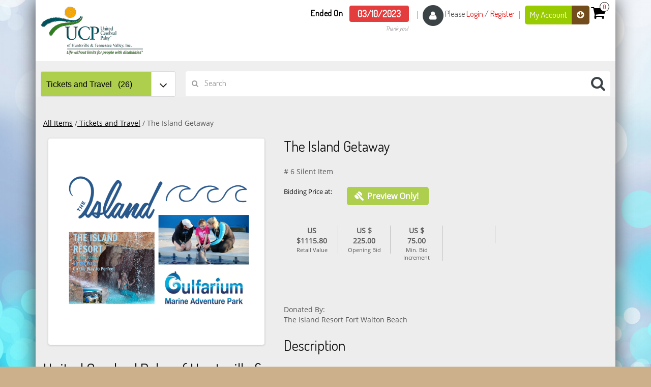

--- FILE ---
content_type: text/html;charset=UTF-8
request_url: https://legacy.biddingowl.com/Auction/item-detail.cfm?auctionID=16952&ItemID=1313487&viewType=1&style=77&font=0&catName=Tickets%20and%20Travel
body_size: 31162
content:


<!DOCTYPE html>
<html lang="en">
    <head>
			<meta name="robots" content="noindex" />
        <meta charset="utf-8">
        <meta http-equiv="X-UA-Compatible" content="IE=edge">
        <meta name="viewport" content="width=device-width, initial-scale=1">
		<meta http-equiv="Content-Type" content="text/html; charset=utf-8" />
        <title>BiddingOwl - United Cerebral Palsy of Huntsville & Tennessee Valley Auction</title>

		
		<script>
		// Cookie detection
		document.cookie = "aaa=aaaa; path=/; HttpOnly; SameSite=none; secure";
		document.cookie = "testing=cookies_enabled; path=/";
		if(document.cookie.indexOf("testing=cookies_enabled") < 0)
		{
			alert("Uh-oh! Cookies are disabled. BiddingOwl uses Cookies for best results. Enable cookies in your browser settings and refresh this page.");
		}
		</script>
		

		
		
		<link href='//fonts.googleapis.com/css?family=Yanone+Kaffeesatz:400,700' rel='stylesheet' type='text/css'>
		<link rel="stylesheet" type="text/css" href="/Auction/css/custom.css" />
		

        <!-- Created css -->
        <link rel="stylesheet" type="text/css" href="/Auction/css/style.css" />
        <link rel="stylesheet" type="text/css" href="/Auction/css/reset.css" />
        <!-- Flax css -->
        <!--<link rel="stylesheet" href="css/import.css" type="text/css" media="screen" />-->

		
		<link type="text/css" rel="stylesheet" href="/Auction/oldcss/sparkle.css" />
	

		
		<script src="https://www.biddingowl.com/js/jquery.min.js"></script>
		<script src="https://www.biddingowl.com/js/bootstrap.min.js"></script>
		<script src="https://www.biddingowl.com/js/owl.carousel.min.js"></script>
		<script>
			$('#banner_slider').owlCarousel({
				loop: true,
				nav: false,
				animateOut: 'fadeOut',
				autoplay: true,
				dots: false,
				responsive: {
					0: {
						items: 1
					},
				}
			})
		</script>
		

        <script type="text/javascript" src="/Auction/js/jquery.js"></script>
        
		
		<script type="text/javascript" src="/Auction/js/jquery-1.10.2.min.js"></script>

        <!-- Flax js -->
        <script defer src="/Auction/js/jquery.flexslider.js"></script>
        <script type="text/javascript">
		 $(document).ready()
		$(window).load(function() {
		  $('.flexslider').flexslider({
			animation: "slide",
			controlNav: "thumbnails"
		  });
		});
		</script>
        
        <!-- HTML5 shim and Respond.js for IE8 support of HTML5 elements and media queries -->
        <!-- WARNING: Respond.js doesn't work if you view the page via file:// -->
        <!--[if lt IE 9]>
          <script src="https://oss.maxcdn.com/html5shiv/3.7.2/html5shiv.min.js"></script>
          <script src="https://oss.maxcdn.com/respond/1.4.2/respond.min.js"></script>
        <![endif]-->

		<script src="//ajax.googleapis.com/ajax/libs/jquery/1.9.1/jquery.min.js"></script>
		<script type="text/javascript" src="/Auction/js/bid.js"></script>

		<script>
			(function(i,s,o,g,r,a,m){i['GoogleAnalyticsObject']=r;i[r]=i[r]||function(){
			(i[r].q=i[r].q||[]).push(arguments)},i[r].l=1*new Date();a=s.createElement(o),
			m=s.getElementsByTagName(o)[0];a.async=1;a.src=g;m.parentNode.insertBefore(a,m)
			})(window,document,'script','//www.google-analytics.com/analytics.js','ga');
			ga('create', 'UA-36451255-1', 'biddingowl.com');
			ga('send', 'pageview');
		</script>

    </head>

<body>

	<div class="container main_containt">




	
	
		<header class="page_header">
			<div class="header_block container">
				<div class="header_top">
					<div class="row">



						<div class="col-xs-12 col-sm-3 col-md-4 col-lg-4" >
							<div class="logo">

									
										<a href="/Auction/home.cfm?auctionID=16952">
											
												<img src="/Images/Auction/1641938449774.png" alt="United Cerebral Palsy of Huntsville & Tennessee Valley" title="United Cerebral Palsy of Huntsville & Tennessee Valley"/>
											 
										</a>
									

								

							</div>
						</div>




						<div class="col-xs-12 col-sm-9 col-md-8 col-lg-8">
							<ul class="header_top_rgt">

								
									
									
										
				<li>
					<div class="end-section">
					<span class="welcome_txt">Ended On</span>
					<span class="hello">03/10/2023</span>
					<span class="welcome_txteds">Thank you!</span>
					</div>
				</li>
			<li>
	
		
		<span><img src="/Auction/Images/user_pic.png" alt=""></span>
		
			<span class="welcome_txt">Please 
            <a href="https://www.biddingowl.com/Auction/Bidders/sign-in.cfm?auctionID=16952">Login</a> / 
            <a href="https://www.biddingowl.com/Auction/Bidders/register.cfm?auctionID=16952">Register</a></span>
		

	

</li>
<li>

	
		<a href="#" class="inr-anchr">My Account <i class="fa fa-arrow-circle-down"></i></a>
		<ul class="dropdown">
			
				<li><a href="https://www.biddingowl.com/Auction/Bidders/Bidder-Manager.cfm">Account Details</a></li>
				<li><a href="https://www.biddingowl.com/Auction/Bidders/Bidder-Bids.cfm">My Bids</a></li>
				<li><a href="https://www.biddingowl.com/Auction/Bidders/Bidder-Orders.cfm">Order History</a></li>
				
					<li><a href="https://www.biddingowl.com/Auction/Bidders/sign-in.cfm?auctionID=16952">Login</a></li>
                    <li><a href="https://www.biddingowl.com/Auction/Bidders/register.cfm?auctionID=16952">Register</a></li>
				
		</ul>
	


	
	
	<span class="cart_icon">
		<a href="https://www.biddingowl.com/Auction/Bidders/Bidder-Bids.cfm"><i class="fa fa-shopping-cart"></i></a>
		
		<a href="#" class="cart_txt"><div id="cartupdate">0</div></a>
		
	</span>
	
	

</li>
									
								

							</ul>
						</div>
					</div>
				</div>
			</div>
			<div class="header_bott">
				<div class="container">
					<div class="row">
						<form name="searchname" id="searchid" action="index.cfm?auctionID=16952" method="post">
							<div class="col-xs-12 col-sm-4 col-md-3 col-lg-3">

								
<div class="select-style">
<select id="searchCat" name="searchCat" onchange="javascript: if(document.getElementById('searchCat').value == 'rtickets'){window.location='https://www.biddingowl.com/auction/rtickets.cfm?auctionid=16952';}else if(document.getElementById('searchCat').value != '0'){submit(this);}">
	
		<option value="0_sel" selected="selected">View Items</option>
		<option value="0_sel" >All Items&nbsp;&nbsp;&nbsp;(92)</option>
	
			<option value="Antiques and Art_1" >Antiques and Art&nbsp;&nbsp;&nbsp;(2)</option>
			
			<option value="Autographed Sports_2" >Autographed Sports&nbsp;&nbsp;&nbsp;(1)</option>
			
			<option value="Clothing and Accessories_6" >Clothing and Accessories&nbsp;&nbsp;&nbsp;(7)</option>
			
			<option value="Coins_7" >Coins&nbsp;&nbsp;&nbsp;(1)</option>
			
			<option value="Decorative_0" >Decorative&nbsp;&nbsp;&nbsp;(3)</option>
			
			<option value="Everything Else_11" >Everything Else&nbsp;&nbsp;&nbsp;(6)</option>
			
			<option value="Furniture_12" >Furniture&nbsp;&nbsp;&nbsp;(2)</option>
			
			<option value="Gaming_13" >Gaming&nbsp;&nbsp;&nbsp;(1)</option>
			
			<option value="Gift Baskets_0" >Gift Baskets&nbsp;&nbsp;&nbsp;(8)</option>
			
			<option value="Gift Certificates_14" >Gift Certificates&nbsp;&nbsp;&nbsp;(11)</option>
			
			<option value="Health and Fitness_15" >Health and Fitness&nbsp;&nbsp;&nbsp;(4)</option>
			
			<option value="Jewelry and Watches_16" >Jewelry and Watches&nbsp;&nbsp;&nbsp;(2)</option>
			
			<option value="Music_17" >Music&nbsp;&nbsp;&nbsp;(1)</option>
			
			<option value="Photography_19" >Photography&nbsp;&nbsp;&nbsp;(1)</option>
			
			<option value="Pottery and Glass_20" >Pottery and Glass&nbsp;&nbsp;&nbsp;(2)</option>
			
			<option value="Services_22" >Services&nbsp;&nbsp;&nbsp;(7)</option>
			
			<option value="Sports_23" >Sports&nbsp;&nbsp;&nbsp;(3)</option>
			
			<option value="Tickets and Travel_26"  selected>Tickets and Travel&nbsp;&nbsp;&nbsp;(26)</option>
			
			<option value="Toys and Games_27" >Toys and Games&nbsp;&nbsp;&nbsp;(4)</option>
			
	
	
</select>
</div>


							</div>
						
							<input type="hidden" name="whatOrder" value="" />
							
							
								<div class="col-xs-12 col-sm-8 col-md-9 col-lg-9">
							
								<div class="input-group">
									<span class="input-group-addon"><i class="fa fa-search"></i></span>
									<input type="text" class="form-control" placeholder="Search" name="searchField" id="searchF" value="">
									<input type="hidden" name="sorting" id="sorting" value="0" >
									<span class="input-group-addon search_Lgicon" onClick="document.getElementById('searchid').submit();"><i class="fa fa-search"></i></span>
								</div>
							</div>
						</form>
						
						
					</div>
				</div>
			</div>
			
		</header>

	

		<div class="container">


<link rel="stylesheet" type="text/css" href="/Manager/css/countd.css"/>

<script src="/js/jquery.min.js"></script>
<script src="/js/jquery.countd.plugin.js"></script>
<script src="/js/countd.js"></script>

<link type="text/css" rel="stylesheet" href="/Auction/css/lightgallery.min.css"/>
<script src="/Auction/js/lightgallery.min.js"></script>
<script src="/Auction/js/lg-zoom.min.js"></script>
<script src="/Auction/js/lg-thumbnail.min.js"></script>
<script src="/Auction/js/lg-fullscreen.min.js"></script>
  <script type="text/javascript">
      $(function () {
          lightGallery($('#lightGallery')[0], { mode: 'lg-fade', selector: '.item' });
      });
  </script>


<script type="text/javascript">

function CreateMaxBidArea(ItemID, AuctionID, responseText, currencyvalue) {
	var xmlhttp;
	var currentTime = new Date();
	var timeStamp = currentTime.getTime();
	if (window.XMLHttpRequest) { // code for IE7+, Firefox, Chrome, Opera, Safari
		xmlhttp = new XMLHttpRequest();
	} else { // code for IE6, IE5
		xmlhttp = new ActiveXObject("Microsoft.XMLHTTP");
	}
	xmlhttp.onreadystatechange = function () {
		if (xmlhttp.readyState == 4 && xmlhttp.status == 200) {
			document.getElementById("MaxBidAREA").innerHTML = xmlhttp.responseText;
		}
	}
	xmlhttp.open("POST", "CreateMaxBidArea.cfm", true);
	//document.getElementById(MaxBidAREA).value="Please Wait";
	xmlhttp.setRequestHeader("Content-type", "application/x-www-form-urlencoded");
	xmlhttp.send("ItemID=" + ItemID + "&tickCC=" + timeStamp + "&AuctionID=" + AuctionID + "&responseText=" + responseText + "&currencyvalue=" + currencyvalue);
	return true;
}

function SetMaxBid(ItemID, AuctionID) {

	var xmlhttp;
	var currentTime = new Date();
	var timeStamp = currentTime.getTime();
	proceedOk = 0;

	var bidvaluename = "MaxBid_" + ItemID;
	var MAXbidvaluename = "CMaxBid_" + ItemID;
	var MaxBidAREA = "MaxBidAREA_" + ItemID;
	var currencyvaluename = "Currency_" + ItemID;
	var ByeNowValuename = "ByeNow_" + ItemID;

	var bidvalue = document.getElementById(bidvaluename).value;
	var MAXbidvalue = document.getElementById(MAXbidvaluename).value;
	var currencyvalue = document.getElementById(currencyvaluename).value;
	var ByeNowvalue = document.getElementById(ByeNowValuename).value;

	/*if (isNaN(bidvalue) || bidvalue == '' || bidvalue <= 0){SET MAXBID ZERO*/
	if (isNaN(bidvalue) || bidvalue == '' || bidvalue < 0) {
		alert('Bid is not a number. Please enter a money value.');
		proceedOk = 1;
		return false;
		/*}else if(parseInt(bidvalue) <= parseInt(MAXbidvalue)){SET MAXBID ZERO*/
	} else if ((parseInt(bidvalue) <= parseInt(MAXbidvalue)) && (bidvalue != 0)) {
		alert('The current bid for this item is ' + currencyvalue + MAXbidvalue + '. Please set your maximum bid to more than ' + currencyvalue + MAXbidvalue + '.');
		proceedOk = 1;
		return false;
	} else if ((ByeNowvalue > 0) && (bidvalue != 0)) {
		if ((parseInt(bidvalue) >= parseInt(ByeNowvalue)) && (parseInt(MAXbidvalue) <= parseInt(ByeNowvalue))) {

			alert('You can not set a maximum bid that is more than the Buy-Now value.');
			proceedOk = 1;
			return false;

		}

	}

	if (proceedOk == 0) {

		if (bidvalue == 0) {
			if (confirm('Are you sure you want to reset your maximum bid to zero for this item?')) {

				var xmlhttp;
				var currentTime = new Date();
				var timeStamp = currentTime.getTime();
				if (window.XMLHttpRequest) { // code for IE7+, Firefox, Chrome, Opera, Safari
					xmlhttp = new XMLHttpRequest();
				} else { // code for IE6, IE5
					xmlhttp = new ActiveXObject("Microsoft.XMLHTTP");
				}
				xmlhttp.onreadystatechange = function () {
					if (xmlhttp.readyState == 4 && xmlhttp.status == 200) {
						//document.getElementById(MaxBidAREA).innerHTML=xmlhttp.responseText; alert('Maximum bid recorded for this item.');
						CreateMaxBidArea(ItemID, AuctionID, xmlhttp.responseText, currencyvalue);
						/*if(xmlhttp.responseText.includes("set to zero")){
							alert("Maximum bid has been set to zero.");
						}else{
							alert(xmlhttp.responseText);
							window.location.reload(false);
						}*/
						//alert(xmlhttp.responseText); document.getElementById(MaxBidAREA).innerHTML='Check Phone!';
					}
				}
				xmlhttp.open("POST", "Bidders/setMaxBid.cfm", true);
				//document.getElementById(MaxBidAREA).value="Please Wait";
				xmlhttp.setRequestHeader("Content-type", "application/x-www-form-urlencoded");
				xmlhttp.send("ItemID=" + ItemID + "&tickCC=" + timeStamp + "&AuctionID=" + AuctionID + "&bidvalue=" + bidvalue + "&MAXbidvalue=" + MAXbidvalue + "&currencyvalue=" + currencyvalue);

				return true;
			} else {
				return false;
			}
		} else {
			if (confirm('Are you sure you want to set ' + currencyvalue + bidvalue + ' as your maximum bid for this item?')) {

				var xmlhttp;
				var currentTime = new Date();
				var timeStamp = currentTime.getTime();
				if (window.XMLHttpRequest) { // code for IE7+, Firefox, Chrome, Opera, Safari
					xmlhttp = new XMLHttpRequest();
				} else { // code for IE6, IE5
					xmlhttp = new ActiveXObject("Microsoft.XMLHTTP");
				}
				xmlhttp.onreadystatechange = function () {
					if (xmlhttp.readyState == 4 && xmlhttp.status == 200) {
						CreateMaxBidArea(ItemID, AuctionID, xmlhttp.responseText, currencyvalue);
						//alert(ItemID+"test"+AuctionID+"test"+currencyvalue);
						/*document.getElementById(MaxBidAREA).innerHTML=xmlhttp.responseText;
						//alert('Maximum bid recorded for this item.');
						if(xmlhttp.responseText.includes("Somebody else already")){
							alert("Sorry, somebody else already set this maximum bid. Please set the maximum bid again.");
						}else if(xmlhttp.responseText.includes("but bid could not be placed")){
							alert('Your maximum bid was recorded, but the bid was not placed, because it did not satisfy the minimum bid increment.');
						}else{
							alert('Maximum bid recorded for this item.');
							window.location.reload(false);
						}*/
						//alert(xmlhttp.responseText); document.getElementById(MaxBidAREA).innerHTML='Check Phone!';
					}
				}
				xmlhttp.open("POST", "Bidders/setMaxBid.cfm", true);
				//document.getElementById(MaxBidAREA).value="Please Wait";
				xmlhttp.setRequestHeader("Content-type", "application/x-www-form-urlencoded");
				xmlhttp.send("ItemID=" + ItemID + "&tickCC=" + timeStamp + "&AuctionID=" + AuctionID + "&bidvalue=" + bidvalue + "&MAXbidvalue=" + MAXbidvalue + "&currencyvalue=" + currencyvalue);

				return true;
			} else {
				return false;
			}
		}

	}
}
</script>


<script type="text/javascript">

// this function gets the bids and shows in div id BidDisplay
function getBidNewBid(ItmID, AucID, setThks, AucActive, Currency, AmtEntered) {
	var xmlhttp;
	var currentTime = new Date();
	var timeStamp = currentTime.getTime();

	if (AmtEntered == 0) {
		AmtEntered = "";
	} else {
		AmtEntered = document.getElementById('NewBid_1313487').value;
	}

	if (window.XMLHttpRequest) { // code for IE7+, Firefox, Chrome, Opera, Safari
		xmlhttp = new XMLHttpRequest();
	} else { // code for IE6, IE5
		xmlhttp = new ActiveXObject("Microsoft.XMLHTTP");
	}
	xmlhttp.onreadystatechange = function () {
		if (xmlhttp.readyState == 4 && xmlhttp.status == 200) {
			//bobz

			document.getElementById("BidDisplay").innerHTML = xmlhttp.responseText;
			getBidDetailsFromApi();//call right away to avoid waiting for delay
			//bidSub
			let submitButton =  $("[name='bidSub']");
			submitButton.on("click", isMoneyWrapper);
			let thanksSpan = $("#thanks");
			if(thanksSpan.length>0) {
				clearThanks = true;
			}
			// setTimeout("document.getElementById('BidColorCh').style.color='#1aa1ff';", 1000);
			// getBidNewBidAgain();
		}
	} //alert(AmtEntered);
	xmlhttp.open("POST", "/Auction/Bid-Show.cfm", true);
	xmlhttp.setRequestHeader("Content-type", "application/x-www-form-urlencoded");
	xmlhttp.send("iBidID=" + ItmID + "&aucID=" + AucID + "&setThankks=" + setThks + "&AucActive=" + AucActive + "&Currency=" + Currency + "&tickCC=" + timeStamp + "&AmtEntered=" + AmtEntered);
}

// this function gets the bids and shows in div id BidDisplay
function SNewTime(AEnd) {
	var xmlhttp;
	var currentTime = new Date();
	var timeStamp = currentTime.getTime();

	if (window.XMLHttpRequest) { // code for IE7+, Firefox, Chrome, Opera, Safari
		xmlhttp = new XMLHttpRequest();
	} else { // code for IE6, IE5
		xmlhttp = new ActiveXObject("Microsoft.XMLHTTP");
	}
	xmlhttp.onreadystatechange = function () {
		if (xmlhttp.readyState == 4 && xmlhttp.status == 200) {
			document.getElementById("ShowRealServerTime").innerHTML = xmlhttp.responseText;
			SNewTimeAgain(AEnd);
		}
	}
	xmlhttp.open("POST", "/Auction/gettime.cfm", true);
	xmlhttp.setRequestHeader("Content-type", "application/x-www-form-urlencoded");
	xmlhttp.send("AucEnd=" + AEnd + "&tickCC=" + timeStamp);
}
</script>

<div class="container">
<div class="sign-up-container" style="color:##FF0000;">
	<p style="font:Arial, Helvetica, sans-serif; color:##FF0000;">
		
	</p>
</div>


<div class="containt">
	<div class="row">
		
			<div class="breadcrumb">
				<a href="https://www.biddingowl.com/Auction/index.cfm?auctionID=16952">
					All Items</a>
				/<a href="https://www.biddingowl.com/Auction/index.cfm?auctionID=16952&category=26&catName=Tickets%20and%20Travel">
					Tickets and Travel</a>
				/ The Island Getaway</div>
			<div class="bidding_mainBox col-xs-12 col-sm-8 col-md-7 col-lg-7">

				
				
				
								<div class="bidding_top">

									
									
										<h3>

											The Island Getaway</h3>

										
											<span>
												# 6 Silent Item</span>
										

									<br/><br/>

									<div class="bid_box">
										<div class="bid_box_wht">

											<div class="bid_box_wht_bid">

												<div id="BidDisplay">
													


												</div>

												<script type="text/javascript">

													// init bid list on page load

													//getBidNewBid('1313487', '16952', '0', '2', 'USD', 0);

													var ShowBids;

													// Bid bids again
													function getBidNewBidAgain() {
														// wait 5 second to refresh bids

														//ShowBids = setTimeout("getBidNewBid('1313487','16952','0', '2', 'USD', 1);", 10000);

													}

													// temp pause bids
													function tempRestart() {
														//clearTimeout(ShowBids);

														//setTimeout("getBidNewBid('1313487','16952','0', '2', 'USD', 1);", 20000);

													}
												</script>

											</div>
										</div>

										

										<div class="bid_box_grey">
											<div class="row">

												<div class="col-xs-6 col-sm-4 col-md-2">
													<span>
														US $1115.80
													</span>
													Retail Value
												</div>

												<div class="col-xs-6 col-sm-4 col-md-2">
													
														<span>
															US $
															<span id="openingBid">225.00</span>
														</span>
														Opening Bid
													

												</div>
												<div class="col-xs-6 col-sm-4 col-md-2">
													
													
													
														<span>
															US $
															<span id="minimumBidIncrement">75.00</span>
														</span>
														Min. Bid Increment
													
												</div>

												<div class="col-xs-6 col-sm-4 col-md-2">
													
														<span>
															&nbsp;</span>
														&nbsp;
													
												</div>

												

											</div>
										</div>

										
										<div class="bid_box_wht_bid">

											<div>
												
													<span>
														&nbsp;</span>
													&nbsp;<br/><br/>
												
											</div>

											
											
											

										</div>

									</div>

								</div>

								<div class="bidding_bott">
									
										<div class="disc_box">
											
												Donated By:
												
														<p>
															The Island Resort Fort Walton Beach</p>
													
										</div>
									
									<div class="disc_box">
										<h3>
											Description</h3>

										
										<p>
											The Island Getaway Package includes a two-night stay for two (2) people at the newly renovated Island Resort at Fort Walton Beach and four (4) passes to Gulfarium Marine Adventure. </p>
									</div>
									
									<div class="disc_box">
										<h3>
											Additional Information</h3>
										
										
										<p>
											 <P></p>
									</div>

								</div>
							</div>



						
							<div class="cont_lft col-xs-12 col-sm-4 col-md-5 col-lg-5">


								
		
		<input type="hidden" data-bob="no data in db"/>
		
		
		<input type="hidden" data-bob="no data in db"/>
		



  <style>
    .image-display img {
        max-width: 100%;
    }

    .image-list {
        margin: 10px auto 0;
        width: 100%;
        max-width: 400px;
        overflow-x: auto;
        height: 116px;
        white-space: nowrap;
    }
    .image-list img {
        max-height: 95px;
    }
    .image-list a {
        display: inline-block;
    }
  </style>

<div class="imgGal_Mainbox clearfix">
  <div id="lightGallery" class="col-lg-12 image-display">
    <a class="item" href="https://4y3fdipjj9vw6kgftmy6.blob.core.windows.net/images/items/2023/03/02/1313487/LG_1677784439701.png">
      <img src="https://4y3fdipjj9vw6kgftmy6.blob.core.windows.net/images/items/2023/03/02/1313487/LG_1677784439701.png"/>
    </a>
  
  
  
</div>






																<div class="social_icon">
																	<!-- AddThis Button BEGIN -->
																	<div class="addthis_toolbox addthis_default_style ">
																		<a class="addthis_button_facebook_like"></a>
																		<a class="addthis_button_tweet"></a>
																		<a class="addthis_button_pinterest_pinit"></a>
																		<a class="addthis_counter addthis_pill_style"></a>
																	</div>
																	<script type="text/javascript" src="//s7.addthis.com/js/300/addthis_widget.js#pubid=xa-5164314d5a0993bb"></script>
																	<!-- AddThis Button END -->
																</div>
															</div>
														
													</div>
													
<div class="ad_box">

	<h2>United Cerebral Palsy of Huntsville & Tennessee Valley</h2>

	<p>Thank you for your support!</p>


	
	
		<marquee align="absmiddle" direction="left" >
			
					<a href="https://www.redfcu.org" target="_new"><img src="/images/Sponsors/16952/RED Logo_Crest wTag_RGB_Flat copy.jpg" border="1" alt="Redstone Federal Credit Union" height="95"/></a>
				
		</marquee>
	
</div>
			<footer>
				<div class="footer_box">
					<div class="row">
							<div class=" col-xs-12 col-md-6"><span><img src="/Auction/Images/footer_logo.png" alt=""></span><a href="https://www.biddingowl.com/">Auction Powered by BiddingOwl.com</a> </div>
						<div class="footer_icon col-xs-12 col-md-6 ">
							<span>
							<span class="follow_txt">Follow Us: </span>
								
								
									<a href="https://twitter.com/UCPHuntsville" target="_blank">
										<i class="fa fa-twitter-square"></i>
									</a>
								
									<a href="https://www.facebook.com/ucp.huntsville/" target="_blank">
										<i class="fa fa-facebook-square"></i>
									</a>
								


							</span>
						</div>
					</div>
				</div>
			</footer>
    	</div>
	</div>
<!-- Flax js -->
        <script defer src="js/jquery.fancybox.js"></script>
        <script type="text/javascript">
		 $(document).ready(function(){
				$('a').click(function(){
				  var largeImage = $(this).attr('data-full');
				  $('.selected').removeClass();
				  $(this).addClass('selected');
				  $('.full img').hide();
				  $('.full img').attr('src', largeImage);
				  $('.full img').fadeIn();


				}); // closing the listening on a click
				$('.full img').on('click', function(){
				  var modalImage = $(this).attr('src');
				  $.fancybox.open(modalImage);
				});
			  }); //closing our doc ready
			  </script>
			<script type="text/javascript">

			  var _gaq = _gaq || [];
			  _gaq.push(['_setAccount', 'UA-36251023-1']);
			  _gaq.push(['_setDomainName', 'jqueryscript.net']);
			  _gaq.push(['_trackPageview']);

			  (function() {
				var ga = document.createElement('script'); ga.type = 'text/javascript'; ga.async = true;
				ga.src = ('https:' == document.location.protocol ? 'https://ssl' : 'http://www') + '.google-analytics.com/ga.js';
				var s = document.getElementsByTagName('script')[0]; s.parentNode.insertBefore(ga, s);
			  })();
		</script>
		     <script type="text/javascript">
				$(document).ready(function() {
				$('#list').click(function(event){event.preventDefault();$('#products .item').addClass('list-group-item');});
				$('#grid').click(function(event){event.preventDefault();$('#products .item').removeClass('list-group-item');$('#products .item').addClass('grid-group-item');});
				});
			</script>
</body>

</html>


													<script defer="defer" src="js/jquery.fancybox.js"></script>
													<script type="text/javascript">
														$(document).ready(function () {
															$('a').click(function () {

																var largeImage = $(this).attr('data-full');
																var ImageHeight = $(this).attr('data-height');
																var largeWidth = $(this).attr('data-width');

																$('.selected').removeClass();
																$(this).addClass('selected');
																$('.full img').hide();

																$('.full img').attr('src', largeImage);
																$('.full img').attr('height', ImageHeight);
																$('.full img').attr('width', largeWidth);

																$('.full img').fadeIn();

															}); // closing the listening on a click
															$('.full img').on('click', function () {
																var modalImage = $(this).attr('src');
																$.fancybox.open(modalImage);
															});
														}); //closing our doc ready
													</script>
													<script type="text/javascript">

														var _gaq = _gaq || [];
														_gaq.push(['_setAccount', 'UA-36251023-1']);
														_gaq.push(['_setDomainName', 'jqueryscript.net']);
														_gaq.push(['_trackPageview']);

														(function () {
															var ga = document.createElement('script');
															ga.type = 'text/javascript';
															ga.async = true;
															ga.src = (
																'https:' == document.location.protocol
																	? 'https://ssl'
																	: 'http://www'
															) + '.google-analytics.com/ga.js';
															var s = document.getElementsByTagName('script')[0];
															s.parentNode.insertBefore(ga, s);
														})();
													</script>



<script type="text/javascript">
	$(document).ready(function() {
		//biddisplay" bobz
		
				getBidNewBid('1313487', '16952', '0', '2', 'USD', 0);
		


		setInterval(function() {
			// code to be repeated
			console.log("get")
			getBidDetailsFromApi();
		}, 1000); // every 1000 ms
	});

	function getBidDetailsFromApi() {

				let itemId = getUrlVars()["ItemID"];
				let apiLocation = 'https://api.biddingowl.com/Bid/'+itemId;
				operateThanks();

		$.ajax({
			url: apiLocation,
			success: function (data) {
				$("#highestBidderName").text(data.highestBidderName);
				$("#highestBidderAmount").text(data.highestBidderAmount);
				$("#bidCount").text(data.bidCount);

				let signinRequired = isSignedOut();//the current bid inputs do not appear if signed out and no business rules are run. bid is not captured
				if(signinRequired) {
					return;
				}

				let openingBid = returnTextAsNumber("#openingBid");

				let currentBidSelector = $("[name='currentBidV']");
				//let existingCurrentBid = returnValAsNumber(currentBidSelector);
				//debugger;
				currentBidSelector.val(data.highestBidderAmount);
				if(data.bidCount<=0) {
					//set next bid to opening bid
					let nextBidSelector = $("[name='NxtBidAmount']");
					nextBidSelector.val(openingBid);
				}
				else {

					let minimumBidIncrement = returnTextAsNumber("#minimumBidIncrement");
					let minimumBid = data.highestBidderAmount + minimumBidIncrement;
					let nextBidSelector = $("[name='NxtBidAmount']");
					nextBidSelector.val(minimumBid);
				}

			},
			error: function (a, b, c) {
				//debugger;
				//alert(`Bidding Owl connection lost. Please reload the page. Details: ${apiLocation} : ${a.status}, ${a.statusText}, ${b}, ${c}`);
			}
		});
	}
var clearThanks = false;

	function isMoneyWrapper(event) {
		let currentBid = returnValAsNumber("[name='currentBidV']");
		let itemId = getUrlVars()["ItemID"];
		let nextBid = returnValAsNumber("[name='NxtBidAmount']");
		let bidAccepted = isMoney(currentBid, itemId, nextBid);
		if(!bidAccepted) {
			event.preventDefault();
		} else {
			clearThanks = true;
		}
	}

	function operateThanks() {
		//clear thanks if any
		let thanksSpan = $("#thanks");
		if(clearThanks) {
			if(thanksSpan.length>0) {
				thanksSpan.text("");
				clearThanks = false;
			}
		}
	}

	function isSignedOut() {
		let signedOUtSelector = $("[name='signInItemID']");
		if(signedOUtSelector.length>0) {
			return true;
		}
		return false;
	}

	function returnValAsNumber(selector) {
		var obj = $(selector);
		var str = obj.val();
		var num = Number(str);
		return num;
	}

	function returnTextAsNumber(selector) {
	var obj = $(selector);
	var str = obj.text();
	var num = Number(str);
	return num;
	}

	function getUrlVars() {
	    var vars = {};
	    var parts = window.location.href.replace(/[?&]+([^=&]+)=([^&]*)/gi, function(m,key,value) {
	        vars[key] = value;
	    });
	    return vars;
	}
	</script>


--- FILE ---
content_type: text/html;charset=UTF-8
request_url: https://legacy.biddingowl.com/Auction/Bid-Show.cfm
body_size: 418
content:
<!--  RITESH -->

		

			<form action="" method="post">

				<div class="bid_box_wht_bgPrice">
					<div class="bid_box_wht_smPrice">Bidding Price at:</div>

					

					
					

					

					<input type="hidden" name="title" value="The Island Getaway" />
					<input type="hidden" name="itemID" value="1313487" />
				</div>


				
				
					
					<span class="arrow_box">
						<input class="bid_btn" type="button" name="previewOnly" value="Preview Only!" />
					</span>
				

				<div class="bid_box_wht_bgPrice">
					
				</div>

			</form>

		

--- FILE ---
content_type: text/css
request_url: https://legacy.biddingowl.com/Auction/css/reset.css
body_size: 2678
content:
html, body, div, span, applet, object, iframe,
h1, h2, h3, h4, h5, h6, p, blockquote, pre,
a, abbr, acronym, address, big, cite, code,
del, dfn, em, font, img, ins, kbd, q, s, samp,
small, strike, strong, sub, sup, tt, var,
b, i, center, dl, dt, dd, ol, ul, li,
fieldset, form, label, legend,
table, caption, tbody, tfoot, thead, tr, th, td,
article, aside, audio, canvas, details, figcaption,
figure, footer, header, hgroup, mark, menu, meter, nav,
output, progress, section, summary, time, video {
	margin: 0;
	padding: 0;
	border: 0;
	outline: 0;
	/*font-size: 100%;*/
	vertical-align: baseline;
	background: transparent;
}

body {
font-family: Arial, Helvetica, sans-serif;
color: #060;
text-align: inherit;
background-color: #fff;
}

article, aside, dialog, figure, footer, header, 
hgroup, nav, section, blockquote { 
	display: block;
}

h1, h2, h3, h4, h5, h6{font-family:"DosisRegular"; font-size:16px; margin-bottom:15px; color:#131313; padding-bottom:10px;}
h1{ font-size:35px;}
h2{ font-size:32px;}
h3{ font-size:28px;}
h4{ font-size:24px;}
h5{ font-size:18px;}
 h5, h6{ border:0px; margin-bottom:5px;}

nav ul {
	list-style: none;
}

ol {
	list-style: decimal;
}

ul {
	list-style: disc inside none;
}

ul ul {
	list-style: circle;
}

blockquote, q {
	quotes: none;
}

.gap-10{clear: both; height: 10px;}
.gap-20{clear: both; height: 20px;}
.gap-30{clear: both; height: 30px;}
.gap-40{clear: both; height: 40px;}
.gap-50{clear: both; height: 50px;}

blockquote:before, blockquote:after,
q:before, q:after {
	content: '';
	content: none;
}

ins {
	text-decoration: underline;
}

del {
	text-decoration: line-through;
}

mark {
	background: none;
}

abbr[title], dfn[title] {
	border-bottom:1px dotted #000;
	cursor:help;
}

/* tables still need 'cellspacing="0"' in the markup */
table {
	border-collapse: collapse;
	border-spacing: 0;
}

hr {
	display: block;
	height: 1px;
	border: none;	
	/*border-top: 1px solid #ccc;*/
	margin: 1em 0;
	padding: 0;
}

input[type="submit"], input[type="button"], button {
    padding: 5px 20px;
	*padding: 5px 10px;
    margin: 0;
	border:0px;
	cursor:pointer;
}
input[type="text"], input[type="password"]{
	border-radius:5px;
	border:1px solid #d7d7d7;
	padding:10px;
	}
p{
	margin-bottom:12px;
	word-break: break-word;
}
a{
	text-decoration:none;
	color:#000;
}

input, select, a img {
	vertical-align: middle;
}

input[type="text"].grey, input[type="password"].grey , input[type="text"].watermark , input[type="password"].watermark {color:#cbcbcb;}
textarea{ min-height:90px;}

.clrFix{ line-height:0; height:0; clear:both;}

.fRgt{ float:right;}
.fLft{ float:left;}
.noneMar{ margin:0px;}
.nonePad{ padding:0px;}
.noneRgtPad{ padding-right:0px;}
.bor_bott{ border-bottom:1px solid #dedede; padding:5px 0;}
.marBott{ margin-bottom:8px;}



--- FILE ---
content_type: text/css
request_url: https://legacy.biddingowl.com/Auction/oldcss/sparkle.css
body_size: 357
content:
body { background:url(/Manager/AucTemplates/images/bg-body-sparkle.jpg) top center no-repeat fixed #ccb08b;  color:#585858; -webkit-background-size: cover; /*for webKit*/
        -moz-background-size: cover; /*Mozilla*/
        -o-background-size: cover; /*opera*/
        background-size: cover; /*generic*/
		filter: progid:DXImageTransform.Microsoft.AlphaImageLoader(src='/Manager/AucTemplates/images/bg-body-writing.jpg.jpg', sizingMethod='scale');
	-ms-filter: "progid:DXImageTransform.Microsoft.AlphaImageLoader(src='/Manager/AucTemplates/images/bg-body-writing.jpg.jpg', sizingMethod='scale')";
	}

--- FILE ---
content_type: text/css
request_url: https://legacy.biddingowl.com/Auction/css/fontface.css
body_size: 2368
content:
@font-face {
    font-family: 'DosisBold';
    src: url('../fonts/dosis-bold.eot');
    src: url('../fonts/dosis-bold.eot') format('embedded-opentype'),
         url('../fonts/dosis-bold.woff2') format('woff2'),
         url('../fonts/dosis-bold.woff') format('woff'),
         url('../fonts/dosis-bold.ttf') format('truetype'),
         url('../fonts/dosis-bold.svg#DosisBold') format('svg');
}
@font-face {
    font-family: 'DosisRegular';
    src: url('../fonts/dosis-regular.eot');
    src: url('../fonts/dosis-regular.eot') format('embedded-opentype'),
         url('../fonts/dosis-regular.woff2') format('woff2'),
         url('../fonts/dosis-regular.woff') format('woff'),
         url('../fonts/dosis-regular.ttf') format('truetype'),
         url('../fonts/dosis-regular.svg#DosisRegular') format('svg');
}
@font-face {
    font-family: 'OpenSansRegular';
    src: url('../fonts/opensans-regular.eot');
    src: url('../fonts/opensans-regular.eot') format('embedded-opentype'),
         url('../fonts/opensans-regular.woff2') format('woff2'),
         url('../fonts/opensans-regular.woff') format('woff'),
         url('../fonts/opensans-regular.ttf') format('truetype'),
         url('../fonts/opensans-regular.svg#OpenSansRegular') format('svg');
}
@font-face {
    font-family: 'OpenSansLight';
    src: url('../fonts/opensans-light.eot');
    src: url('../fonts/opensans-light.eot') format('embedded-opentype'),
         url('../fonts/opensans-light.woff2') format('woff2'),
         url('../fonts/opensans-light.woff') format('woff'),
         url('../fonts/opensans-light.ttf') format('truetype'),
         url('../fonts/opensans-light.svg#OpenSansLight') format('svg');
}
@font-face {
    font-family: 'OpenSansBold';
    src: url('../fonts/opensans-bold.eot');
    src: url('../fonts/opensans-bold.eot') format('embedded-opentype'),
         url('../fonts/opensans-bold.woff2') format('woff2'),
         url('../fonts/opensans-bold.woff') format('woff'),
         url('../fonts/opensans-bold.ttf') format('truetype'),
         url('../fonts/opensans-bold.svg#OpenSansBold') format('svg');
}
@font-face {
    font-family: 'OpenSansSemibold';
    src: url('../fonts/opensans-semibold.eot');
    src: url('../fonts/opensans-semibold.eot') format('embedded-opentype'),
         url('../fonts/opensans-semibold.woff2') format('woff2'),
         url('../fonts/opensans-semibold.woff') format('woff'),
         url('../fonts/opensans-semibold.ttf') format('truetype'),
         url('../fonts/opensans-semibold.svg#OpenSansSemibold') format('svg');
}

--- FILE ---
content_type: application/javascript
request_url: https://legacy.biddingowl.com/Auction/js/bid.js
body_size: 1342
content:
// money fields check
function isMoney(CrtB,ItmID,NxtBid){
	var SETMarkValFoc = 0;
	var numStr1 = document.getElementById('NewBid_'+ItmID); 
	var numNum1 = +numStr1.value;
	var NewRoundNum = round(numNum1);

		if (isNaN(numNum1) || numNum1 == '' || numNum1 <= 0){
			//var myAlertStr = "Bid is not a number. Please enter a numeric value.\n" + myAlertStr;
			alert('Bid is not a number. Please enter a money value.');
			SETMarkValFoc = 1;
			return false;
		}else if(NewRoundNum <= CrtB){
			alert('Your bid of, '+NewRoundNum+', must be more than the current bid of '+' '+CrtB);
			return false;
		}else{
			
			var BidMinimum = round(numNum1 - NxtBid);
			
			if(BidMinimum >= 0){
				if(confirm('Are you sure you want to bid '+NewRoundNum)){
					numStr1.value = NewRoundNum;
					return true;
				}else{
					return false;	
				}
			}else{
				alert('Your bid of, '+NewRoundNum+', must meet the minimum bid amount of '+' '+NxtBid);
				return false;
			}
		}
	
}
// End Money fields check

// Check force the form value to only contain the last two digits.
function round(n) {
	n = parseFloat(n);
	if(!isNaN(n)){
		var factor= Math.pow(10,2);
		return Math.floor(n*factor+((n*factor*10)%10>=5?1:0))/factor;
	}else{
		return n;
	}
}

function BuyNowCnf(){
	if(confirm('Are you sure you want to Buy this Item?\n\nBuying Now ends bidding on this Item and you agree to purchase after the Auction ends.\n\nPress OK to Buy Now or Cancel to ignore purchase.')){
		return true;
	}else{
		return false;
	}
}

function TrialAuction(BidText){
	alert(BidText);
}

--- FILE ---
content_type: text/plain
request_url: https://www.google-analytics.com/j/collect?v=1&_v=j102&a=1044662831&t=pageview&_s=1&dl=https%3A%2F%2Flegacy.biddingowl.com%2FAuction%2Fitem-detail.cfm%3FauctionID%3D16952%26ItemID%3D1313487%26viewType%3D1%26style%3D77%26font%3D0%26catName%3DTickets%2520and%2520Travel&ul=en-us%40posix&dt=BiddingOwl%20-%20United%20Cerebral%20Palsy%20of%20Huntsville%20%26%20Tennessee%20Valley%20Auction&sr=1280x720&vp=1280x720&_u=IEBAAAABAAAAACAAI~&jid=1242512540&gjid=891526530&cid=424608892.1768909271&tid=UA-36451255-1&_gid=819320107.1768909271&_r=1&_slc=1&z=1815165789
body_size: -452
content:
2,cG-W0T5W7ZHGG